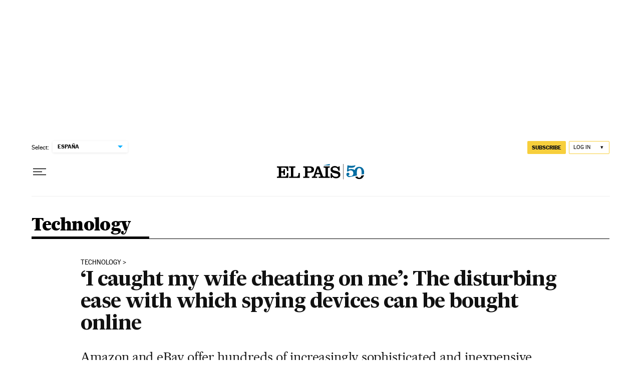

--- FILE ---
content_type: application/javascript; charset=utf-8
request_url: https://fundingchoicesmessages.google.com/f/AGSKWxV-EorcGPlFptfmS6x34vHWlS7eADsFkhtUzZf1SkIiyXujH2V7LG_w0theqt0GebM6vA37gKopvsgy9URWbc1a2O3dMpf1l0uXYL4aN7VDU2eS1O7LjOY_lTmgrov8OmfO2zc=?fccs=W251bGwsbnVsbCxudWxsLG51bGwsbnVsbCxudWxsLFsxNzY5NTUyOTc3LDE0MDAwMDAwXSxudWxsLG51bGwsbnVsbCxbbnVsbCxbNyw2XSxudWxsLG51bGwsbnVsbCxudWxsLG51bGwsbnVsbCxudWxsLG51bGwsbnVsbCwxXSwiaHR0cHM6Ly9lbmdsaXNoLmVscGFpcy5jb20vdGVjaG5vbG9neS8yMDIzLTEwLTA4L2ktY2F1Z2h0LW15LXdpZmUtY2hlYXRpbmctb24tbWUtdGhlLWRpc3R1cmJpbmctZWFzZS13aXRoLXdoaWNoLXNweWluZy1kZXZpY2VzLWNhbi1iZS1ib3VnaHQtb25saW5lLmh0bWwiLG51bGwsW1s4LCJrNjFQQmptazZPMCJdLFs5LCJlbi1VUyJdLFsxNiwiWzEsMSwxXSJdLFsxOSwiMiJdLFsxNywiWzBdIl0sWzI0LCIiXSxbMjksImZhbHNlIl1dXQ
body_size: 106
content:
if (typeof __googlefc.fcKernelManager.run === 'function') {"use strict";this.default_ContributorServingResponseClientJs=this.default_ContributorServingResponseClientJs||{};(function(_){var window=this;
try{
var qp=function(a){this.A=_.t(a)};_.u(qp,_.J);var rp=function(a){this.A=_.t(a)};_.u(rp,_.J);rp.prototype.getWhitelistStatus=function(){return _.F(this,2)};var sp=function(a){this.A=_.t(a)};_.u(sp,_.J);var tp=_.ed(sp),up=function(a,b,c){this.B=a;this.j=_.A(b,qp,1);this.l=_.A(b,_.Pk,3);this.F=_.A(b,rp,4);a=this.B.location.hostname;this.D=_.Fg(this.j,2)&&_.O(this.j,2)!==""?_.O(this.j,2):a;a=new _.Qg(_.Qk(this.l));this.C=new _.dh(_.q.document,this.D,a);this.console=null;this.o=new _.mp(this.B,c,a)};
up.prototype.run=function(){if(_.O(this.j,3)){var a=this.C,b=_.O(this.j,3),c=_.fh(a),d=new _.Wg;b=_.hg(d,1,b);c=_.C(c,1,b);_.jh(a,c)}else _.gh(this.C,"FCNEC");_.op(this.o,_.A(this.l,_.De,1),this.l.getDefaultConsentRevocationText(),this.l.getDefaultConsentRevocationCloseText(),this.l.getDefaultConsentRevocationAttestationText(),this.D);_.pp(this.o,_.F(this.F,1),this.F.getWhitelistStatus());var e;a=(e=this.B.googlefc)==null?void 0:e.__executeManualDeployment;a!==void 0&&typeof a==="function"&&_.To(this.o.G,
"manualDeploymentApi")};var vp=function(){};vp.prototype.run=function(a,b,c){var d;return _.v(function(e){d=tp(b);(new up(a,d,c)).run();return e.return({})})};_.Tk(7,new vp);
}catch(e){_._DumpException(e)}
}).call(this,this.default_ContributorServingResponseClientJs);
// Google Inc.

//# sourceURL=/_/mss/boq-content-ads-contributor/_/js/k=boq-content-ads-contributor.ContributorServingResponseClientJs.en_US.k61PBjmk6O0.es5.O/d=1/exm=ad_blocking_detection_executable,kernel_loader,loader_js_executable/ed=1/rs=AJlcJMztj-kAdg6DB63MlSG3pP52LjSptg/m=cookie_refresh_executable
__googlefc.fcKernelManager.run('\x5b\x5b\x5b7,\x22\x5b\x5bnull,\\\x22elpais.com\\\x22,\\\x22AKsRol9ADCyb5x8gUGlxsJR4d5Udmj_uhgiaSBypGEHvLJCUWjrZbEY52zWCCdF4GZFXgUJNz17KuUrjKubwdYkCAAIApI5oJf88TF0rBxklRMnjroLThzHJdOSrjH-ywalmLgVHUYNff6A3LNXH8zOXsEST_rrOpw\\\\u003d\\\\u003d\\\x22\x5d,null,\x5b\x5bnull,null,null,\\\x22https:\/\/fundingchoicesmessages.google.com\/f\/AGSKWxW0JusnkqQborcb0cKhCACNxepkakq1ejvru2x8omY8qb6aZdWxJ6zdSrwuLXpv0z7Hu8AVAO6NPaFruP1VSmVwxJFhPMfmz7QWTTOUBIJBGRdAgsFEBM9YKKbdv1YYAzuZTyM\\\\u003d\\\x22\x5d,null,null,\x5bnull,null,null,\\\x22https:\/\/fundingchoicesmessages.google.com\/el\/AGSKWxWBtMki6mLO5yZs8bu96ebKcLq-vx3_2asIIln1SPCLgpwQqR-CVN4S8aQmrMeANUcFtxbnZi93UKI9xPYSCKfHxsdapiNB8LDapIjYiPPK0VYXxqX8oDHVyhZUO8kqPcvjT8I\\\\u003d\\\x22\x5d,null,\x5bnull,\x5b7,6\x5d,null,null,null,null,null,null,null,null,null,1\x5d\x5d,\x5b3,1\x5d\x5d\x22\x5d\x5d,\x5bnull,null,null,\x22https:\/\/fundingchoicesmessages.google.com\/f\/AGSKWxUTiOtINuQDu9i6eh7ZZMG9bcx_xMUPUG6z22O6cK0PE4tVEeCxbJg-tCddXuSJVh49RCxl7-1T2c79S2CsEG-yHexWqucEjJKR3G-o-dMCTIkCqcHDjjkGYrzspVtBKDKc4NU\\u003d\x22\x5d\x5d');}

--- FILE ---
content_type: application/javascript; charset=utf-8
request_url: https://fundingchoicesmessages.google.com/f/AGSKWxUOHymFVHwT8xEvgcG-gC0TtcdvM9L3VJGW3LyVdNY_J_LA67B4GKERhxpvbWDIEZA8PFoiAKYMv5tQ3pFFB2fM9M-UsUY2c1Z34ddTG_KzcCK9_qkrIm5ggE2HVzfwjfFbSVJ1_RBEI-PluAau4y6RcwWklRDK7uWykSmUDGzDfWTDS8OyVLZrdWV0/_/ad/player_/adgear1-/nd_affiliate./ads_sidebar./noscript-ad?
body_size: -1287
content:
window['d87c1e21-b54f-4ebd-b9da-e033d6e00061'] = true;